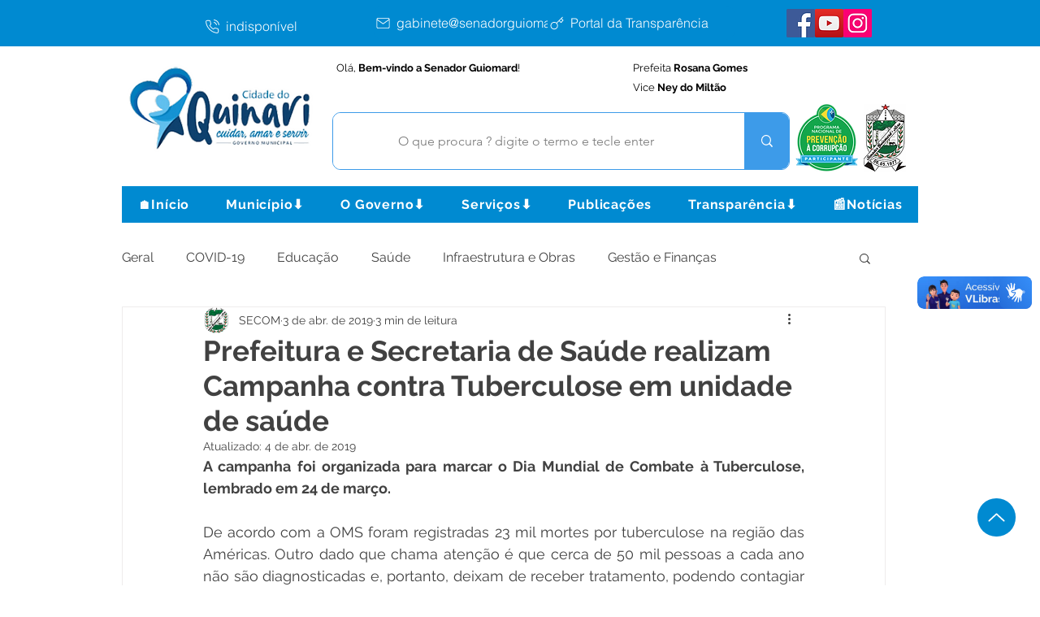

--- FILE ---
content_type: text/css; charset=utf-8
request_url: https://www.senadorguiomard.ac.gov.br/_serverless/pro-gallery-css-v4-server/layoutCss?ver=2&id=13o1b-not-scoped&items=3551_960_720%7C3458_960_720%7C3327_960_720&container=884_740_313_720&options=gallerySizeType:px%7CenableInfiniteScroll:true%7CtitlePlacement:SHOW_ON_HOVER%7CgridStyle:1%7CimageMargin:20%7CgalleryLayout:2%7CisVertical:false%7CnumberOfImagesPerRow:3%7CgallerySizePx:300%7CcubeRatio:1%7CcubeType:fill%7CgalleryThumbnailsAlignment:bottom%7CthumbnailSpacings:0
body_size: -213
content:
#pro-gallery-13o1b-not-scoped [data-hook="item-container"][data-idx="0"].gallery-item-container{opacity: 1 !important;display: block !important;transition: opacity .2s ease !important;top: 0px !important;left: 0px !important;right: auto !important;height: 233px !important;width: 233px !important;} #pro-gallery-13o1b-not-scoped [data-hook="item-container"][data-idx="0"] .gallery-item-common-info-outer{height: 100% !important;} #pro-gallery-13o1b-not-scoped [data-hook="item-container"][data-idx="0"] .gallery-item-common-info{height: 100% !important;width: 100% !important;} #pro-gallery-13o1b-not-scoped [data-hook="item-container"][data-idx="0"] .gallery-item-wrapper{width: 233px !important;height: 233px !important;margin: 0 !important;} #pro-gallery-13o1b-not-scoped [data-hook="item-container"][data-idx="0"] .gallery-item-content{width: 233px !important;height: 233px !important;margin: 0px 0px !important;opacity: 1 !important;} #pro-gallery-13o1b-not-scoped [data-hook="item-container"][data-idx="0"] .gallery-item-hover{width: 233px !important;height: 233px !important;opacity: 1 !important;} #pro-gallery-13o1b-not-scoped [data-hook="item-container"][data-idx="0"] .item-hover-flex-container{width: 233px !important;height: 233px !important;margin: 0px 0px !important;opacity: 1 !important;} #pro-gallery-13o1b-not-scoped [data-hook="item-container"][data-idx="0"] .gallery-item-wrapper img{width: 100% !important;height: 100% !important;opacity: 1 !important;} #pro-gallery-13o1b-not-scoped [data-hook="item-container"][data-idx="1"].gallery-item-container{opacity: 1 !important;display: block !important;transition: opacity .2s ease !important;top: 0px !important;left: 253px !important;right: auto !important;height: 233px !important;width: 234px !important;} #pro-gallery-13o1b-not-scoped [data-hook="item-container"][data-idx="1"] .gallery-item-common-info-outer{height: 100% !important;} #pro-gallery-13o1b-not-scoped [data-hook="item-container"][data-idx="1"] .gallery-item-common-info{height: 100% !important;width: 100% !important;} #pro-gallery-13o1b-not-scoped [data-hook="item-container"][data-idx="1"] .gallery-item-wrapper{width: 234px !important;height: 233px !important;margin: 0 !important;} #pro-gallery-13o1b-not-scoped [data-hook="item-container"][data-idx="1"] .gallery-item-content{width: 234px !important;height: 233px !important;margin: 0px 0px !important;opacity: 1 !important;} #pro-gallery-13o1b-not-scoped [data-hook="item-container"][data-idx="1"] .gallery-item-hover{width: 234px !important;height: 233px !important;opacity: 1 !important;} #pro-gallery-13o1b-not-scoped [data-hook="item-container"][data-idx="1"] .item-hover-flex-container{width: 234px !important;height: 233px !important;margin: 0px 0px !important;opacity: 1 !important;} #pro-gallery-13o1b-not-scoped [data-hook="item-container"][data-idx="1"] .gallery-item-wrapper img{width: 100% !important;height: 100% !important;opacity: 1 !important;} #pro-gallery-13o1b-not-scoped [data-hook="item-container"][data-idx="2"].gallery-item-container{opacity: 1 !important;display: block !important;transition: opacity .2s ease !important;top: 0px !important;left: 507px !important;right: auto !important;height: 233px !important;width: 233px !important;} #pro-gallery-13o1b-not-scoped [data-hook="item-container"][data-idx="2"] .gallery-item-common-info-outer{height: 100% !important;} #pro-gallery-13o1b-not-scoped [data-hook="item-container"][data-idx="2"] .gallery-item-common-info{height: 100% !important;width: 100% !important;} #pro-gallery-13o1b-not-scoped [data-hook="item-container"][data-idx="2"] .gallery-item-wrapper{width: 233px !important;height: 233px !important;margin: 0 !important;} #pro-gallery-13o1b-not-scoped [data-hook="item-container"][data-idx="2"] .gallery-item-content{width: 233px !important;height: 233px !important;margin: 0px 0px !important;opacity: 1 !important;} #pro-gallery-13o1b-not-scoped [data-hook="item-container"][data-idx="2"] .gallery-item-hover{width: 233px !important;height: 233px !important;opacity: 1 !important;} #pro-gallery-13o1b-not-scoped [data-hook="item-container"][data-idx="2"] .item-hover-flex-container{width: 233px !important;height: 233px !important;margin: 0px 0px !important;opacity: 1 !important;} #pro-gallery-13o1b-not-scoped [data-hook="item-container"][data-idx="2"] .gallery-item-wrapper img{width: 100% !important;height: 100% !important;opacity: 1 !important;} #pro-gallery-13o1b-not-scoped .pro-gallery-prerender{height:233px !important;}#pro-gallery-13o1b-not-scoped {height:233px !important; width:740px !important;}#pro-gallery-13o1b-not-scoped .pro-gallery-margin-container {height:233px !important;}#pro-gallery-13o1b-not-scoped .pro-gallery {height:233px !important; width:740px !important;}#pro-gallery-13o1b-not-scoped .pro-gallery-parent-container {height:233px !important; width:760px !important;}